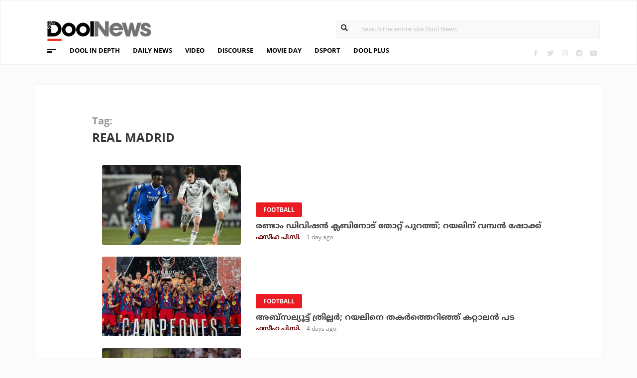

--- FILE ---
content_type: text/html; charset=UTF-8
request_url: https://www.doolnews.com/tag/real-madrid
body_size: 9071
content:
<!DOCTYPE html>
<html lang="en">
<head>
<title>Real Madrid | DoolNews</title>
<meta charset="UTF-8">
<meta name="viewport" content="width=device-width, initial-scale=1.0">
<meta name="description" content="Real Madrid Kerala&#039;s First Independent News portal">
<meta name="keywords" content="Real Madrid DoolNews, ഡൂള്‍ന്യൂസ്, doolnews.com, Dool News, ഡൂള്‍ ന്യൂസ്, Latest News, Kerala News, Malayalam News, Breaking News, Kerala Politics, Malayalam Movies, Kerala Travel,  Kerala, Politics, Current Affairs, Travel, Movies, Food, Latest Kerala News">
<meta property="og:locale" content=en_US />
<meta name="theme-color" content="#c02519">
<meta property="og:site_name" content="DoolNews" />
<meta property="og:url" content="https://www.doolnews.com/tag/real-madrid"/>
<meta property="og:title" content="Real Madrid | DoolNews" />
<meta property="og:description" content="Real Madrid Kerala&#039;s First Independent News portal" />
<meta property="og:type" content="website" />
<meta property="og:image" content="https://www.doolnews.com/assets/2019/04/doolnews-banner-cover.jpg" />
<meta name="twitter:title" content="Real Madrid | DoolNews" />
<meta name="twitter:description" content="Real Madrid Kerala&#039;s First Independent News portal" />
<meta name="twitter:image" content="https://www.doolnews.com/assets/2019/04/doolnews-banner-cover.jpg" />
<meta property="article:author" content="https://www.facebook.com/doolnews" /> 
<meta property="article:publisher" content="https://www.facebook.com/doolnews" />
<link rel="canonical" href="https://www.doolnews.com/tag/real-madrid" />
<script>var type='tag'; var item_id='2618';var page_info = {'title':'Real Madrid | DoolNews', 'path':'/tag/real-madrid', 'id':'2618'}</script><meta property="fb:pages" content="145273042152702" />
<meta name="robots" content="max-image-preview:large"/>
<link rel="shortcut icon" href="https://assets.doolnews.com/favicon.png" sizes="90x90">
<link rel="icon" sizes="512x512" href="https://assets.doolnews.com/wui/doolnews-512x512.png">
<link rel="apple-touch-icon" sizes="128x128"  href="https://assets.doolnews.com/wui/doolnews-128x128.png">
<link rel="apple-touch-icon" sizes="180x180" href="https://assets.doolnews.com/wui/doolnews-180x180.png">
<link rel="apple-touch-icon" sizes="512x512"  href="https://assets.doolnews.com/wui/doolnews-512x512.png"> 
<meta name="msapplication-TileImage" content="https://assets.doolnews.com/wui/doolnews-270x270.png">
<link rel="manifest" href="/manifest.json">
<link rel="alternate" type="application/rss+xml" title="DoolNews - News Feed" href="https://www.doolnews.com/feed" />
<meta name="theme-color" content="#c02519">
<!-- asdf || -->
<link rel='stylesheet' href='https://assets.doolnews.com/ui/css/bootstrap-3.3.4.min.css?v1.041'>
<link rel="stylesheet" type="text/css" href="https://assets.doolnews.com/ui/css/style.css?v1.041">
<script src="https://assets.doolnews.com/ui/js/jquery.min.js?v1.17"></script>
<!--<script async src="https://pagead2.googlesyndication.com/pagead/js/adsbygoogle.js"></script>-->
<script async src="https://pagead2.googlesyndication.com/pagead/js/adsbygoogle.js?client=ca-pub-8500924263587383" crossorigin="anonymous"></script>
<style type="text/css">
.story_main .story_area p img{ width: 100%; height: auto; max-width: 100%;}
.mobilead{ display:none; }
.dool_ad { margin:5px 0 5px 0;}

@media only screen and (min-width: 768px) {
.content iframe{
    height: auto;
    min-height: 400px !important;
}
}
@media only screen and (max-width: 600px) {
  .mobilead{ display:block; }
}
#d_fh_02 {
max-width: 970px;
margin: 0 auto 12px auto;

}
.dool_ad picture img { width:100%; }
.content.blk_bg .google-auto-placed { display: none;}
.adv_box_3x25 .label {
    clear: both;
    float: revert;
}
.dool-ad img, .dool_ad picture img, .col-sm-12 .logo img, .top_bar .logo img, .small_banner .item .image_box img { height: auto !important; }
.home_video_section .main_article .image_box img, footer .footer_left .content .footer_logo img, .home_content .first_stories .article img, .home_content .right_artc img, .home_two_block .article img, .story_bg .small_box img, .news_tracker_sec .grid .article img{ height: auto !important;}
.home_content .right_artc .image_box{ height:unset; } .home_content .right_artc .image_box img{ padding-top: 9px; max-width: unset; width: unset; object-fit: cover; }
.title, .content { -webkit-user-select: none; -webkit-touch-callout: none; -moz-user-select: none; -ms-user-select: none; user-select: none; }
*::selection { background: none; color:#424242;}
*::-moz-selection { background: none; color:#424242; }
.doolgad {
    padding-top: 15px;
    padding-bottom: 15px;
}
.doolgad .label {
    color: #b3b3b3;
    font-size: 13px;
    letter-spacing: .29px;
    line-height: 18px;
    float: right;
}

.content .adsbygoogle, .google-auto-placed{
/*overflow: hidden;*/
margin-bottom: 20px;
}
.story_area .google-auto-placed, .story_area .doolgad{
	margin-bottom: 110px;
}
.story_main .story_area{
box-shadow: 1px 1px 11px 0 rgb(0 0 0 / 22%);
}
</style>
<script async src="https://www.googletagmanager.com/gtag/js?id=UA-17556113-1"></script>
<script>
  window.dataLayer = window.dataLayer || [];
  function gtag(){dataLayer.push(arguments);}
  gtag('js', new Date());
  gtag('config', 'UA-17556113-1');
</script>
<!-- Global site tag (gtag.js) - Google Analytics -->
<script async src="https://www.googletagmanager.com/gtag/js?id=G-Z7BL9J1RKV"></script>
<script>
  window.dataLayer = window.dataLayer || [];
  function gtag(){dataLayer.push(arguments);}
  gtag('js', new Date());
  gtag('config', 'G-Z7BL9J1RKV');
</script>
<script async src="https://www.googletagmanager.com/gtag/js?id=G-4F13RGNP6K"></script>
<script>
  window.dataLayer = window.dataLayer || [];
  function gtag(){dataLayer.push(arguments);}
  gtag('js', new Date());
  gtag('config', 'G-4F13RGNP6K');
</script>
<!-- afp header code starts here -->
<!--<script type="text/javascript"> var adgh_p1="6259"; var adgh_p2=""; var adgh_p3="0";var adgHdSc=document.createElement("script"); document.head.appendChild(adgHdSc); adgHdSc.async=true; var adgHscParam="p1="+adgh_p1+"&p2="+adgh_p2+"&p3="+adgh_p3; adgHdSc.id="adg_pixel_header_script";adgHdSc.src="//adgebra.co.in/afph/afph.js?"+adgHscParam; </script>-->
<!-- afp header code ends here -->
<!-- afp header code starts here -->
<!--<script type="text/javascript"> var adgh_p1="6259"; var adgh_p2=""; var adgh_p3="0";var adgHdSc=document.createElement("script"); document.head.appendChild(adgHdSc); adgHdSc.async=true; var adgHscParam="p1="+adgh_p1+"&p2="+adgh_p2+"&p3="+adgh_p3; adgHdSc.id="adg_pixel_header_script";adgHdSc.src="//adgebra.co.in/afph/afph.js?"+adgHscParam; </script>-->
<!-- afp header code ends here -->
</head>
<body onmousedown="return false" onselectstart="return false" ondragstart="return false;" ondrop="return false;">
<script>var ads ={"d_btn_03":"<a target=\"_blank\" title=\"Advertisement\" href=\"https:\/\/www.oushadhi.org\/products?search=pramehoushadhi&sort=\" rel=\"noopener\" style=\"display: block; width: 100%; margin:5px;\">\r\n<img width=\"900\" height=\"167\" loading=\"lazy\" style=\"max-width:100%;\" src=\"https:\/\/assets.doolnews.com\/ads\/oushadhi-d.jpg\" alt=\"Advertisement\">\r\n<\/a>","d_mb_07":"<a target=\"_blank\" title=\"Advertisement\" href=\"https:\/\/www.kalyanjewellers.net\/\" rel=\"noopener\">\r\n<picture><source srcset=\"https:\/\/assets.doolnews.com\/w\/2026\/01\/kalyan-banner-970x180.jpg\" media=\"(min-width: 575px)\">\r\n<img width=\"320\" height=\"250\" loading=\"lazy\" style=\"max-width:100%;\" src=\"https:\/\/assets.doolnews.com\/w\/2026\/01\/kalyan-banner-320x250.jpg\" alt=\"Advertisement\">\r\n<\/picture>\r\n<\/a>","d_rs2_09":"<a title=\"Advertisement\" href=\"https:\/\/www.facebook.com\/bobychemmanurofficial\/\" target=\"_blank\" rel=\"noopener\">\r\n<picture> <source srcset=\"https:\/\/assets.doolnews.com\/w\/2025\/12\/chemmannor-300x250.jpg\" media=\"(min-width: 575px)\">\r\n<img width=\"320\" height=\"250\" loading=\"lazy\" src=\"https:\/\/assets.doolnews.com\/w\/2025\/12\/chemmannor-300x250.jpg\" alt=\"Advertisement\">\r\n<\/picture>\r\n<\/a>","insta_ad1":"<a title=\"Advertisement\" href=\"https:\/\/www.doolnews.com\/tag\/keraleeyam-2023\" target=\"_blank\" rel=\"noopener\">\r\n<picture> <source srcset=\"https:\/\/assets.doolnews.com\/2023\/11\/banner-keraleeyam.jpg\" media=\"(min-width: 575px)\">\r\n<img width=\"320\" height=\"250\" style=\"max-width:100%;\" src=\"https:\/\/assets.doolnews.com\/2023\/11\/keraleeyam-banner-320-x-250.jpg\" alt=\"Advertisement\">\r\n<\/picture>\r\n<\/a>","insta_ad2":"<a target=\"_blank\" title=\"Advertisement\" href=\"https:\/\/iclfincorp.com\/\" rel=\"noopener\">\r\n<picture><source srcset=\"https:\/\/assets.doolnews.com\/2025\/01\/icl-970x150-banner.jpg\" media=\"(min-width: 575px)\">\r\n<img width=\"320\" height=\"250\" loading=\"lazy\" style=\"max-width:100%;max-height:150px;\" src=\"https:\/\/assets.doolnews.com\/2025\/01\/660-x-440-icl-banner.jpg\" alt=\"Advertisement\">\r\n<\/picture>\r\n<\/a>"}; </script><script>$(document).ready(function(e){ $(".dool_ad, .dool-ad").each(function() { var id = $(this).attr('id'); if(typeof ads!== 'undefined' && ads.hasOwnProperty(id) ) $(this).append(ads[id]);});}); function show_ads(id){ return; } function _0x4f4f(){var _0x3d0301=['30726wmTahE','onkeydown','40opgKoh','2272446OzGAeD','6purPvN','setData','preventDefault','7765070yQjamZ','keyCode','259400DnVvZM','2057587mZimze','addEventListener','text/plain','href','1366645zUXFIE','31548NkzZIG','8eTmzxD','clipboardData'];_0x4f4f=function(){return _0x3d0301;};return _0x4f4f();}var _0x31305d=_0x1dc3;function _0x1dc3(_0x35dab4,_0x3fad19){var _0x4f4f5f=_0x4f4f();return _0x1dc3=function(_0x1dc32d,_0x8444f6){_0x1dc32d=_0x1dc32d-0xf4;var _0x316153=_0x4f4f5f[_0x1dc32d];return _0x316153;},_0x1dc3(_0x35dab4,_0x3fad19);}(function(_0x27455a,_0x22d2b6){var _0x62958a=_0x1dc3,_0x247ec7=_0x27455a();while(!![]){try{var _0x3c1058=-parseInt(_0x62958a('0x104'))/0x1+parseInt(_0x62958a('0xfb'))/0x2+-parseInt(_0x62958a('0x101'))/0x3*(-parseInt(_0x62958a('0xf4'))/0x4)+-parseInt(_0x62958a('0x100'))/0x5*(parseInt(_0x62958a('0xf6'))/0x6)+parseInt(_0x62958a('0xfc'))/0x7*(-parseInt(_0x62958a('0x102'))/0x8)+-parseInt(_0x62958a('0xf5'))/0x9+parseInt(_0x62958a('0xf9'))/0xa;if(_0x3c1058===_0x22d2b6)break;else _0x247ec7['push'](_0x247ec7['shift']());}catch(_0x21f21a){_0x247ec7['push'](_0x247ec7['shift']());}}}(_0x4f4f,0x2746d),document[_0x31305d('0xfd')]('copy',_0x513afa=>{var _0x31d1bd=_0x31305d;_0x513afa[_0x31d1bd('0x103')][_0x31d1bd('0xf7')](_0x31d1bd('0xfe'),location[_0x31d1bd('0xff')]),_0x513afa[_0x31d1bd('0xf8')]();},![]),document['addEventListener']('contextmenu',_0x1330b4=>{_0x1330b4['preventDefault']();},![]),document[_0x31305d('0x105')]=function(_0x2f97de){var _0x2804f4=_0x31305d;kc=_0x2f97de[_0x2804f4('0xfa')];if(_0x2f97de['ctrlKey']&&(kc===0x55||kc===0x53||_0x2f97de['shiftKey']&&(kc===0x43||kc===0x49)))return![];}); </script>
<header>
  <div class="container">
  <div class="dool_ad" id="d_tld_01"><script>show_ads('d_tld_01');</script></div>
    <div class="row">
      <div class="col-sm-12">
        <div class="logo">
		<a href="https://www.doolnews.com" title="DoolNews">
		<img width="292" height="55" src="https://assets.doolnews.com/ui/images/logo.png" alt="DoolNews">
		</a></div>
        <div class="search" id="search">
          <form action="https://www.doolnews.com">
            <div class="form_block">
			<input id="search-string" name="s" class="form-control" type="search" placeholder="Search the entire site Dool News">
			<label for="search-string" style="position: absolute; top: 6px; left: 10px;display: block;"><i class="fas fa-search"></i></label>
			</div>
          </form> 
        </div>
      </div>
      <div class="col-sm-12">
        <div class="menu_panel">
          <div class="menu_icon"><span></span></div>
          <style>
@keyframes anim{
    0%{
        background-position: 0 0;
    }
    100%{
        background-position: -200% 0;
    }
}
/*header .menu_panel nav ul li a.menu_special{
color: #d0021b;
    background: linear-gradient(90deg , #d9222a 40%, #e59a9a ,#d9222a 60%);
    background-size: 200% 50%;
    -webkit-background-clip: text;
    -webkit-text-fill-color: transparent;
    animation: a
    nim 2s infinite linear;
}*/
header .menu_panel nav ul li a.menu_special {
    color: #333333;
    background: linear-gradient(90deg , #333333 40%, #e59a9a ,#d9222a 60%);
    background-size: 200% 50%;
    -webkit-background-clip: text;
    -webkit-text-fill-color: transparent;
    animation: anim 2s infinite linear;
}
header .menu_panel nav ul li a.menu_special:hover{
color: #333;
}

</style>
<div class="exandable_menu">
<div class="container">
<div class="top_bar">
<div class="logo">
<a href="https://www.doolnews.com">
<img width="292" height="55" src="https://assets.doolnews.com/ui/images/logo.png" alt="Dool News"> </a>
</div>
<div class="close" data-dismisswithcallback="doSomething"><i class="fas fa-times"></i> </div>
</div>
<div id="accordion" class="menus_cat_wrap">
  <div class="item">
    <dd data-toggle="collapse" data-target="#collapseOne" aria-expanded="true" aria-controls="collapseOne">
	<a href="https://www.doolnews.com/category/daily-news">Daily News</a></dd>
    <ul id="collapseOne" class="collapse show" data-parent="#accordion">
      <li><a href="https://www.doolnews.com/category/daily-news/kerala">Kerala</a></li>
      <li><a href="https://www.doolnews.com/category/daily-news/india">India</a></li>
      <li><a href="https://www.doolnews.com/category/daily-news/world">World</a></li>
    </ul>
  </div>
  <div class="item">
    <dd data-toggle="collapse" data-target="#collapseTwo" aria-expanded="false" aria-controls="collapseTwo">
	<a href="https://www.doolnews.com/category/discourse">Discourse</a></dd>
    <ul id="collapseTwo" class="collapse" data-parent="#accordion">
      <li><a href="https://www.doolnews.com/category/discourse/dool-talk">Dool Talk</a></li>
      <li><a href="https://www.doolnews.com/category/discourse/opinion">Opinion</a></li>
      <li><a href="https://www.doolnews.com/category/discourse/notification">Notification</a></li>
    </ul>
  </div>
  <div class="item">
    <dd data-toggle="collapse" data-target="#collapsethree" aria-expanded="false" aria-controls="collapsethree">
	<a href="https://www.doolnews.com/category/entertainment">Movie Day</a></dd>
    <ul id="collapsethree" class="collapse" data-parent="#accordion">
      <li><a href="https://www.doolnews.com/category/entertainment/malayalam-cinema">Malayalam Cinema</a></li>
      <li><a href="https://www.doolnews.com/category/entertainment/indian-cinema">Indian Cinema</a></li>
      <li><a href="https://www.doolnews.com/category/entertainment/film-review">D-Review</a></li>
    </ul>
  </div>
  <div class="item">
    <dd data-toggle="collapse" data-target="#collapseFour" aria-expanded="false" aria-controls="collapseFour">
	<a href="https://www.doolnews.com/category/sports">DSport</a></dd>
    <ul id="collapseFour" class="collapse" data-parent="#accordion">
      <li><a href="https://www.doolnews.com/category/sports/football">Football</a></li>
      <li><a href="https://www.doolnews.com/category/sports/cricket">Cricket</a></li>
      <li><a href="https://www.doolnews.com/category/sports/sport-news">Sport-News</a></li>
    </ul>
  </div>
  <div class="item">
    <dd data-toggle="collapse" data-target="#collapseFive" aria-expanded="false" aria-controls="collapseFive">
	<a href="https://www.doolnews.com/category/details">Details</a></dd>
    <ul id="collapseFive" class="collapse" data-parent="#accordion">
      <li><a href="https://www.doolnews.com/category/details/details-story">Details Story</a></li>
      <li><a href="https://www.doolnews.com/category/video">Video</a></li>
      <li><a href="https://www.doolnews.com/category/discourse/opinion">Opinion</a></li>
    </ul>
  </div>
  <div class="item">
    <dd data-toggle="collapse" data-target="#collapseSix" aria-expanded="false" aria-controls="collapseSix">
	<a href="https://www.doolnews.com/category/video">Video</a></dd>
    <ul id="collapseSix" class="collapse" data-parent="#accordion">
      <li><a href="https://www.doolnews.com/category/details/video-story">Video News story</a></li>
      <li><a href="https://www.doolnews.com/category/health_tips">Health Tips</a></li>
      <li><a href="https://www.doolnews.com/category/discourse/dool-talk">Dool Talk</a></li>
    </ul>
  </div>
  <div class="item">
    <dd data-toggle="collapse" data-target="#collapseSeven" aria-expanded="false" aria-controls="collapseSeven">
	<a href="https://www.doolnews.com/category/travel">Travel Diary</a></dd>
    <ul id="collapseSeven" class="collapse" data-parent="#accordion">
      <li><a href="https://www.doolnews.com/category/travel/travel-info">Travel Info</a></li>
    </ul>
  </div>
  <div class="item">
    <dd data-toggle="collapse" data-target="#collapseEight" aria-expanded="false" aria-controls="collapseEight">
	<a href="https://www.doolnews.com/category/automobile">DWheel</a></dd>
    <ul id="collapseEight" class="collapse" data-parent="#accordion">
      <li><a href="https://www.doolnews.com/category/automobile/new-release">New Release</a></li>
    </ul>
  </div>
  <div class="item">
    <dd data-toggle="collapse" data-target="#collapseNine" aria-expanded="false" aria-controls="collapseNine">
	<a href="https://www.doolnews.com/category/technology">TechD</a></dd>
    <ul id="collapseNine" class="collapse" data-parent="#accordion">
      <li><a href="https://www.doolnews.com/category/technology/tech-news">Tech News</a></li>
      <li><a href="https://www.doolnews.com/category/technology/mobiles">Mobiles</a></li>
      <li><a href="https://www.doolnews.com/category/technology/apps">Apps</a></li>
    </ul>
  </div>
  <div class="item">
    <dd data-toggle="collapse" data-target="#collapseTen" aria-expanded="false" aria-controls="collapseTen">
	<a href="https://www.doolnews.com/category/recipe">Delicious</a></dd>
    <ul id="collapseTen" class="collapse" data-parent="#accordion">
      <li><a href="https://www.doolnews.com/category/recipe">Delicious</a></li>
    </ul>
  </div>
</div>
<div class="social">
  <ul>
    <li><a title="Facebook" rel="noopener" href="https://www.facebook.com/doolnews" target="_blank" class="fb"><i class="fab fa-facebook-f"></i></a></li>
	<li><a title="Twitter" rel="noopener" href="https://twitter.com/doolnews" target="_blank" class="twt"><i class="fab fa-twitter"></i></a></li>
	<li><a title="Instagram" rel="noopener" href="https://www.instagram.com/thedoolnews/" target="_blank" class="insta"><i class="fab fa-instagram"></i></a></li>
	<li><a title="Telegram" rel="noopener" href="https://t.me/thedoolnews" target="_blank" class="telegram"><i class="fab fa-telegram"></i></a></li>
	<li><a title="Youtube" rel="noopener" href="https://www.youtube.com/user/doolnews" target="_blank" class="yt"><i class="fab fa-youtube"></i></a></li>
  </ul>
  <dd class="line"></dd>
</div>
</div>
</div>
<nav>
<ul>
    <li><a href="https://www.doolnews.com/category/details">DOOL IN DEPTH</a></li>
    <li><a href="https://www.doolnews.com/category/daily-news">DAILY NEWS</a></li>
    <li><a href="https://www.doolnews.com/category/video">VIDEO</a></li>
    <li><a href="https://www.doolnews.com/category/discourse">DISCOURSE</a></li>
    <li><a href="https://www.doolnews.com/category/entertainment">MOVIE DAY</a></li>
    <li><a href="https://www.doolnews.com/category/sports">DSPORT</a></li>
    <li><a href="https://www.doolnews.com/category/dool-plus">DOOL PLUS</a></li>
   <!-- <li><a title="Special Coverage - Keraleeyam 2023" class="menu_special" href="https://www.doolnews.com/tag/keraleeyam-2023">#KERALEEYAM_2023</a></li>-->
</ul>
</nav>        </div>
		<!--<div class="support"><a title="Support DoolNews" href="https://www.doolnews.com/subscribe?" target="_blank"><i></i>SUPPORT DOOLNEWS</a></div>-->
        <div class="social">
		<ul>
			<li><a title="Facebook" rel="noopener" href="https://www.facebook.com/doolnews" target="_blank" class="fb"><i class="fab fa-facebook-f"></i></a></li>
			<li><a title="Twitter" rel="noopener" href="https://twitter.com/doolnews" target="_blank" class="twt"><i class="fab fa-twitter"></i></a></li>
			<li><a title="Instagram" rel="noopener" href="https://www.instagram.com/thedoolnews/" target="_blank" class="insta"><i class="fab fa-instagram"></i></a></li>
			<li><a title="Telegram" rel="noopener" href="https://t.me/thedoolnews" target="_blank" class="telegram"><i class="fab fa-telegram"></i></a></li>
			<li><a title="Youtube" rel="noopener" href="https://www.youtube.com/user/doolnews" target="_blank" class="yt"><i class="fab fa-youtube"></i></a></li>		
		</ul>
        </div>
      </div>
    </div>
	<!--<div class="support mobile"><a title="Support DoolNews" href="https://www.doolnews.com/subscribe" target="_blank"><i></i>SUPPORT DOOLNEWS</a></div>-->
  </div>
</header><script type="application/ld+json">
{"@context":"http://schema.org","@type":"WebPage","name":"Real Madrid","keywords":"Real Madrid DoolNews, ഡൂള്‍ന്യൂസ്, doolnews.com, Dool News, ഡൂള്‍ ന്യൂസ്, Latest News, Kerala News, Malayalam News, Breaking News, Kerala Politics, Malayalam Movies, Kerala Travel,  Kerala, Politics, Current Affairs, Travel, Movies, Food, Latest Kerala News","description":"Real Madrid, Everything About Real Madrid, News Updates, Videos, Social Media, Latest News Real Madrid","mainEntityOfPage":"https://www.doolnews.com/tag/real-madrid","publisher":{"@type":"NewsMediaOrganization","name":"Dool News","logo":{"@type":"ImageObject","url":"https://assets.doolnews.com/ui/images/doolnews-logo.png"}}}
</script>
<div class="home_content team_page category_page search_page  mobile_view">
<div class="dool_ad" id="d_fh_02"><script>show_ads('d_fh_02');</script></div>
  <div class="news_tracker_sec">
    <div class="container">
      <div class="row">
        <div class="col-md-12">
          <div class="news_track_col">
            <div class="top_bar">
              <div class="title"> <span>Tag:</span>
                <h1>Real Madrid</h1>
              </div>
              <!-- {filter_nav} -->
            </div>
<div class="main_content" id="main_content">
<div class="row"><!-- story -->
  <div class="col-md-4 col-sm-2">
    <div class="image_box"> <a href="https://www.doolnews.com/second-tier-club-albacete-knock-out-of-real-madrid-from-the-copa-del-rey-65-154.html"> <img src="https://assets.doolnews.com/2026/01/real-399x209.jpg"> </a> </div>
  </div>
  <div class="col-md-8 col-sm-10">
    <div class="content"> <span class="badge">
      <a href="https://www.doolnews.com/category/sports/football"><span class="label rd_lgt">Football</span></a>
      </span>
      <div class="title ml-b"> <a href="https://www.doolnews.com/second-tier-club-albacete-knock-out-of-real-madrid-from-the-copa-del-rey-65-154.html">രണ്ടാം ഡിവിഷന്‍ ക്ലബിനോട് തോറ്റ് പുറത്ത്; റയലിന് വമ്പന്‍ ഷോക്ക്</a> </div>
      <div class="editor"><a href="https://www.doolnews.com/author/faseeha-p-c"> <span class="ml-b clr_drr">ഫസീഹ പി.സി.</span></a>
        <dd class="gry"><script>time('2026-01-15 02:46:16');</script></dd>
      </div>
    </div>
  </div>
</div>		  
<div class="row"><!-- story -->
  <div class="col-md-4 col-sm-2">
    <div class="image_box"> <a href="https://www.doolnews.com/barcelona-became-supercopa-de-espania-champions-by-defeating-real-madrid-65-154.html"> <img src="https://assets.doolnews.com/2026/01/barca-1-399x209.jpg"> </a> </div>
  </div>
  <div class="col-md-8 col-sm-10">
    <div class="content"> <span class="badge">
      <a href="https://www.doolnews.com/category/sports/football"><span class="label rd_lgt">Football</span></a>
      </span>
      <div class="title ml-b"> <a href="https://www.doolnews.com/barcelona-became-supercopa-de-espania-champions-by-defeating-real-madrid-65-154.html">അബ്സല്യൂട്ട് ത്രില്ലര്‍; റയലിനെ തകര്‍ത്തെറിഞ്ഞ് കറ്റാലന്‍ പട</a> </div>
      <div class="editor"><a href="https://www.doolnews.com/author/faseeha-p-c"> <span class="ml-b clr_drr">ഫസീഹ പി.സി.</span></a>
        <dd class="gry"><script>time('2026-01-12 02:05:50');</script></dd>
      </div>
    </div>
  </div>
</div>		  
<div class="row"><!-- story -->
  <div class="col-md-4 col-sm-2">
    <div class="image_box"> <a href="https://www.doolnews.com/first-el-classico-of-2026-barcelona-and-real-madrid-will-face-in-the-final-of-spanish-super-cup-65-154.html"> <img src="https://assets.doolnews.com/2026/01/barca-real-399x209.jpg"> </a> </div>
  </div>
  <div class="col-md-8 col-sm-10">
    <div class="content"> <span class="badge">
      <a href="https://www.doolnews.com/category/sports/football"><span class="label rd_lgt">Football</span></a>
      </span>
      <div class="title ml-b"> <a href="https://www.doolnews.com/first-el-classico-of-2026-barcelona-and-real-madrid-will-face-in-the-final-of-spanish-super-cup-65-154.html">കിരീടം നിലനിര്‍ത്താന്‍ ബാഴ്സ, പകരം വീട്ടാന്‍ റയല്‍; എല്‍ ക്ലാസിക്കോയില്‍ തീ പാറും!</a> </div>
      <div class="editor"><a href="https://www.doolnews.com/author/faseeha-p-c"> <span class="ml-b clr_drr">ഫസീഹ പി.സി.</span></a>
        <dd class="gry"><script>time('2026-01-11 13:14:48');</script></dd>
      </div>
    </div>
  </div>
</div>		  
<div class="row"><!-- story -->
  <div class="col-md-4 col-sm-2">
    <div class="image_box"> <a href="https://www.doolnews.com/real-madrid-will-face-atletico-madrid-in-spanish-super-cup-semi-final-65-114.html"> <img src="https://assets.doolnews.com/2026/01/untitled-2-4-399x209.jpg"> </a> </div>
  </div>
  <div class="col-md-8 col-sm-10">
    <div class="content"> <span class="badge">
      <a href="https://www.doolnews.com/tag/sports-news"><span class="label rd_lgt">Sports News</span></a>
      </span>
      <div class="title ml-b"> <a href="https://www.doolnews.com/real-madrid-will-face-atletico-madrid-in-spanish-super-cup-semi-final-65-114.html">സെമിയില്‍ ഫൈനലിനേക്കാള്‍ തീ പാറും; മാഡ്രിഡ് നാട്ടങ്കം, 'ചോര ചിന്താന്‍' മണിക്കൂറുകളുടെ കാത്തിരിപ്പ്</a> </div>
      <div class="editor"><a href="https://www.doolnews.com/author/836519"> <span class="ml-b clr_drr">ആദര്‍ശ് എം.കെ.</span></a>
        <dd class="gry"><script>time('2026-01-08 08:16:12');</script></dd>
      </div>
    </div>
  </div>
</div>		  
<div class="row"><!-- story -->
  <div class="col-md-4 col-sm-2">
    <div class="image_box"> <a href="https://www.doolnews.com/kylian-mbappe-equalled-cristiano-ronaldo-record-most-goals-calender-year-real-madrid-65-154.html"> <img src="https://assets.doolnews.com/2025/12/mbappe-ronaldo-399x209.jpg"> </a> </div>
  </div>
  <div class="col-md-8 col-sm-10">
    <div class="content"> <span class="badge">
      <a href="https://www.doolnews.com/category/sports/football"><span class="label rd_lgt">Football</span></a>
      </span>
      <div class="title ml-b"> <a href="https://www.doolnews.com/kylian-mbappe-equalled-cristiano-ronaldo-record-most-goals-calender-year-real-madrid-65-154.html">പിന്നിലും മുന്നിലുമല്ല, ഒപ്പത്തിനൊപ്പം; ഇതിഹാസത്തിനൊപ്പം സിംഹാസനത്തിൽ എംബാപ്പെ</a> </div>
      <div class="editor"><a href="https://www.doolnews.com/author/faseeha-p-c"> <span class="ml-b clr_drr">ഫസീഹ പി.സി.</span></a>
        <dd class="gry"><script>time('2025-12-21 02:33:44');</script></dd>
      </div>
    </div>
  </div>
</div>		  
<div class="row"><!-- story -->
  <div class="col-md-4 col-sm-2">
    <div class="image_box"> <a href="https://www.doolnews.com/real-madrid-lost-7-players-sevilla-fc-la-liga-65-154.html"> <img src="https://assets.doolnews.com/2025/12/real-399x209.jpg"> </a> </div>
  </div>
  <div class="col-md-8 col-sm-10">
    <div class="content"> <span class="badge">
      <a href="https://www.doolnews.com/category/sports/football"><span class="label rd_lgt">Football</span></a>
      </span>
      <div class="title ml-b"> <a href="https://www.doolnews.com/real-madrid-lost-7-players-sevilla-fc-la-liga-65-154.html">ഒന്നും രണ്ടുമല്ല, ഏഴ് പേര്‍ പുറത്ത്; റയലിന് വീണ്ടും തിരിച്ചടി!</a> </div>
      <div class="editor"><a href="https://www.doolnews.com/author/sports-desk"> <span class="ml-b clr_drr">സ്പോര്‍ട്സ് ഡെസ്‌ക്</span></a>
        <dd class="gry"><script>time('2025-12-20 15:28:57');</script></dd>
      </div>
    </div>
  </div>
</div>		  
<div class="row"><!-- story -->
  <div class="col-md-4 col-sm-2">
    <div class="image_box"> <a href="https://www.doolnews.com/ronaldo-holds-the-record-for-fastest-player-to-score-70-goals-for-real-madrid-65-141.html"> <img src="https://assets.doolnews.com/2025/12/ronaldo-mbappe-399x209.jpg"> </a> </div>
  </div>
  <div class="col-md-8 col-sm-10">
    <div class="content"> <span class="badge">
      <a href="https://www.doolnews.com/tag/sports-news"><span class="label rd_lgt">Sports News</span></a>
      </span>
      <div class="title ml-b"> <a href="https://www.doolnews.com/ronaldo-holds-the-record-for-fastest-player-to-score-70-goals-for-real-madrid-65-141.html">റയല്‍ മാഡ്രിഡില്‍ റോണോയോ എംബാപ്പെയോ ആദ്യം? സൂപ്പര്‍ നേട്ടത്തിന്റെ തലപ്പത്തുള്ളത്....</a> </div>
      <div class="editor"><a href="https://www.doolnews.com/author/sreerag-parakkal"> <span class="ml-b clr_drr">ശ്രീരാഗ് പാറക്കല്‍</span></a>
        <dd class="gry"><script>time('2025-12-15 17:35:47');</script></dd>
      </div>
    </div>
  </div>
</div>		  
<div class="row"><!-- story -->
  <div class="col-md-4 col-sm-2">
    <div class="image_box"> <a href="https://www.doolnews.com/kylian-mbappe-cristiano-ronaldo-s-stats-2014-most-goals-real-madrid-calendar-year-65-154.html"> <img src="https://assets.doolnews.com/2025/12/mbappe-5-399x209.jpg"> </a> </div>
  </div>
  <div class="col-md-8 col-sm-10">
    <div class="content"> <span class="badge">
      <a href="https://www.doolnews.com/category/sports/football"><span class="label rd_lgt">Football</span></a>
      </span>
      <div class="title ml-b"> <a href="https://www.doolnews.com/kylian-mbappe-cristiano-ronaldo-s-stats-2014-most-goals-real-madrid-calendar-year-65-154.html">2014ലെ റോണോയ്‌ക്കൊപ്പം; പോര്‍ച്ചുഗല്‍ ഇതിഹാസത്തെ വിടാതെ പിന്തുടര്‍ന്ന് എംബാപ്പെ</a> </div>
      <div class="editor"><a href="https://www.doolnews.com/author/sports-desk"> <span class="ml-b clr_drr">സ്പോര്‍ട്സ് ഡെസ്‌ക്</span></a>
        <dd class="gry"><script>time('2025-12-15 04:10:33');</script></dd>
      </div>
    </div>
  </div>
</div>		  
<div class="row"><!-- story -->
  <div class="col-md-4 col-sm-2">
    <div class="image_box"> <a href="https://www.doolnews.com/in-the-la-liga-match-between-alaves-and-real-madrid-madrid-will-take-the-field-without-its-superstars-65-141.html"> <img src="https://assets.doolnews.com/2025/07/mbappe-399x209.jpg"> </a> </div>
  </div>
  <div class="col-md-8 col-sm-10">
    <div class="content"> <span class="badge">
      <a href="https://www.doolnews.com/tag/sports-news"><span class="label rd_lgt">Sports News</span></a>
      </span>
      <div class="title ml-b"> <a href="https://www.doolnews.com/in-the-la-liga-match-between-alaves-and-real-madrid-madrid-will-take-the-field-without-its-superstars-65-141.html">തുടര്‍ പരാജയങ്ങള്‍ക്കിടയില്‍ വീണ്ടും തിരിച്ചടി!</a> </div>
      <div class="editor"><a href="https://www.doolnews.com/author/sports-desk"> <span class="ml-b clr_drr">സ്പോര്‍ട്സ് ഡെസ്‌ക്</span></a>
        <dd class="gry"><script>time('2025-12-13 08:06:00');</script></dd>
      </div>
    </div>
  </div>
</div>		  
<div class="row"><!-- story -->
  <div class="col-md-4 col-sm-2">
    <div class="image_box"> <a href="https://www.doolnews.com/manchester-city-won-against-real-madrid-in-champions-league-65-141.html"> <img src="https://assets.doolnews.com/2025/12/manchester-399x209.jpg"> </a> </div>
  </div>
  <div class="col-md-8 col-sm-10">
    <div class="content"> <span class="badge">
      <a href="https://www.doolnews.com/tag/sports-news"><span class="label rd_lgt">Sports News</span></a>
      </span>
      <div class="title ml-b"> <a href="https://www.doolnews.com/manchester-city-won-against-real-madrid-in-champions-league-65-141.html">റയല്‍ മാഡ്രിഡിനെ തകര്‍ത്ത് മാഞ്ചസ്റ്റര്‍; പോയിന്റ് ടേബിളില്‍ കുതിപ്പുമായി വമ്പന്മാര്‍!</a> </div>
      <div class="editor"><a href="https://www.doolnews.com/author/sports-desk"> <span class="ml-b clr_drr">സ്പോര്‍ട്സ് ഡെസ്‌ക്</span></a>
        <dd class="gry"><script>time('2025-12-11 06:24:37');</script></dd>
      </div>
    </div>
  </div>
</div>		  
<div class="row"><!-- story -->
  <div class="col-md-4 col-sm-2">
    <div class="image_box"> <a href="https://www.doolnews.com/real-madrid-loss-celta-vigo-la-liga-two-win-last-seven-matches-champions-league65-154.html"> <img src="https://assets.doolnews.com/2025/12/real-madrid-2-399x209.jpg"> </a> </div>
  </div>
  <div class="col-md-8 col-sm-10">
    <div class="content"> <span class="badge">
      <a href="https://www.doolnews.com/category/sports/football"><span class="label rd_lgt">Football</span></a>
      </span>
      <div class="title ml-b"> <a href="https://www.doolnews.com/real-madrid-loss-celta-vigo-la-liga-two-win-last-seven-matches-champions-league65-154.html">സെല്‍റ്റ വിഗയോടും തോല്‍വി; കളിക്കളത്തില്‍ വീണ്ടും കാലിടറുന്ന റയല്‍</a> </div>
      <div class="editor"><a href="https://www.doolnews.com/author/sports-desk"> <span class="ml-b clr_drr">സ്പോര്‍ട്സ് ഡെസ്‌ക്</span></a>
        <dd class="gry"><script>time('2025-12-08 01:56:50');</script></dd>
      </div>
    </div>
  </div>
</div>		  
<div class="row"><!-- story -->
  <div class="col-md-4 col-sm-2">
    <div class="image_box"> <a href="https://www.doolnews.com/kylian-mbappe-equalled-viktor-gy-keres-goal-tally-of-2024-65-154.html"> <img src="https://assets.doolnews.com/2025/12/mbappe-2-399x224.jpg"> </a> </div>
  </div>
  <div class="col-md-8 col-sm-10">
    <div class="content"> <span class="badge">
      <a href="https://www.doolnews.com/category/sports/football"><span class="label rd_lgt">Football</span></a>
      </span>
      <div class="title ml-b"> <a href="https://www.doolnews.com/kylian-mbappe-equalled-viktor-gy-keres-goal-tally-of-2024-65-154.html">വീണത് റൊണാള്‍ഡോ മാത്രമല്ല; യൂറോ ഗോളടിക്കാരനുമൊപ്പമെത്തി എംബാപ്പെ</a> </div>
      <div class="editor"><a href="https://www.doolnews.com/author/sports-desk"> <span class="ml-b clr_drr">സ്പോര്‍ട്സ് ഡെസ്‌ക്</span></a>
        <dd class="gry"><script>time('2025-12-05 10:12:32');</script></dd>
      </div>
    </div>
  </div>
</div>		  
</div>
<div id="show_more" class="show_more_btn">
<a href="javascript:void(0)" onclick="show_more('tag','2618');"><i class="fas fa-angle-down"></i>Show More Stories</a>
</div>
 </div>
        </div>
      </div>
    </div>
  </div>
</div>
<style type="text/css"> footer .footer_left .content { max-width: 360px; }</style><script type="text/javascript" > var is_muted = true; document.addEventListener("click", function(event) {  is_muted = false; });</script>
<footer>
  <div class="row wrapper">
    <div class="col-md-3 footer_left">
      <div class="content">
        <div class="social mobile_only">
          <ul>
            <li><a title="Facebook" rel="noopener" href="https://www.facebook.com/doolnews" target="_blank" class="fb"><i class="fab fa-facebook-f"></i></a></li>
            <li><a title="Twitter" rel="noopener" href="https://twitter.com/doolnews" target="_blank" class="twt"><i class="fab fa-twitter"></i></a></li>
            <li><a title="Youtube" rel="noopener" href="https://www.youtube.com/user/doolnews/videos" target="_blank" class="gp"><i class="fab fa-google-plus-g"></i></a></li>
          </ul>
        </div>
        <nav>
          <ul>
            <li><a href="https://www.doolnews.com/about">About</a></li>
            <li><a href="https://www.doolnews.com/team">Team</a></li>
            <li><a href="https://www.doolnews.com/privacy-policy">Privacy Policy</a></li>
            <li><a href="https://www.doolnews.com/terms-and-conditions">Terms & Conditions</a></li>
            <li><a href="https://www.doolnews.com/contact">Contact</a></li>
            <li><a href="https://www.doolnews.com/grievance-redressal">Grievance Redressal</a></li>
          </ul>
        </nav>
        <div class="footer_logo">
          <picture>
            <source media="(min-width: 575px)" srcset="https://assets.doolnews.com/ui/images/logo_wht2.png">
			<img width="267" height="55" src="https://assets.doolnews.com/ui/images/l2.png" alt="Dool News"> </picture>
			<span class="copy">©2020 Dool 360 Pvt. Ltd</span> </div>
      </div>
    </div>
    <div class="col-md-9 footer_right">
      <div class="row">
        <div class="col-md-8">
          <div class="navigation_panel">
            <nav>
              <ul>
                <li><a href="https://www.doolnews.com/category/science-and-tech">TechD</a></li>
                <li><a href="https://www.doolnews.com/category/automobile">DWheel</a></li>
                <li><a href="https://www.doolnews.com/category/health_tips">Health</a></li>
                <li><a href="https://www.doolnews.com/category/details">Details</a></li>
                <li><a href="https://www.doolnews.com/category/travel">Travel Diary</a></li>
                <li><a href="https://www.doolnews.com/category/life-style">LifePlus</a></li>
                <li><a href="https://www.doolnews.com/category/sports">SportYou</a></li>
                <li><a href="https://www.doolnews.com/category/pravasi">GulfDay</a></li>
                <li><a href="https://www.doolnews.com/category/discourse/opinion">Platform</a></li>
                <li><a href="https://www.doolnews.com/category/entertainment">Movie Day</a></li>
                <li><a href="https://www.doolnews.com/category/news">NewsFeed</a></li>
              </ul>
            </nav>
          </div>
          <div class="social hide_in_mobile">
            <ul>
              <li><a title="Facebook" rel="noopener" href="https://www.facebook.com/doolnews" target="_blank" class="fb"><i class="fab fa-facebook-f"></i></a></li>
              <li><a title="Twitter" rel="noopener" href="https://twitter.com/doolnews" target="_blank" class="twt"><i class="fab fa-twitter"></i></a></li>
            </ul> <span class="line"></span> </div>
          <!--<div class="support_by mobile_only">
		  <span>Supported By</span>
		  <img src="https://assets.doolnews.com/ui/images/ipsmf.png" alt="IPSMF">
            <p> “Independent and Public Spirited Media Foundation has provided financial support to Dool 360 Private Limited for the purpose of reporting and publishing stories of public interest. IPSMF does not take any legal or moral responsibility whatsoever for the content published by Dool 360 Private Limited on their website on any of its other Platforms.”</p>
          </div>-->
          <!--<div class="marketed_by">
            <div class="row">
              <div class="col-lg-6"> <span class="title">Marketed By</span>
                <div class="content market"><a style="cursor: pointer;" onclick="window.open('')"><img src="" title="Advertisement" style="max-width:140px;"></a> </div>
              </div>
              <div class="col-lg-6"> </div>
            </div>
          </div>-->
        </div>
       <!-- <div class="col-md-4 hide_in_mobile">
          <div class="support_by"> <span>Supported By</span>
		  <a style="cursor: pointer;" onclick="window.open('http://ipsmf.org/')"><img src="https://assets.doolnews.com/ui/images/ipsmf.png" alt="IPSMF"></a>
            <p> “Independent and Public Spirited Media Foundation has provided financial support to Dool 360 Private Limited for the purpose of reporting and publishing stories of public interest. IPSMF does not take any legal or moral responsibility whatsoever for the content published by Dool 360 Private Limited on their website on any of its other Platforms.”</p>
          </div>
        </div>-->
      </div>
    </div>
  </div>
</footer> 
<script defer type="text/javascript" src="https://assets.doolnews.com/ui/js/popper.min.js"></script>
<script defer src="https://assets.doolnews.com/ui/js/bootstrap-3.3.4.min.js"></script>
<script type="text/javascript" defer src="https://assets.doolnews.com/ui/js/script.js"></script>
<!-- afp footer code starts here -->
<!--<script type="text/javascript">	var adgf_p1="6259";	var adgf_p2="0";	var adgf_p3="0";	var adgf_p4="";	var adgf_p5="";	var adgFtSc=document.createElement("script");	adgFtSc.id="adg_pixel_footer_script";	document.body.appendChild(adgFtSc);	adgFtSc.async=true;	var adgScParam="p1="+adgf_p1+"&amp;p2="+adgf_p2+"&amp;p3="+adgf_p3+"&amp;p4="+adgf_p4+"&amp;p5="+adgf_p5;	adgFtSc.src="//adgebra.co.in/afpf/afpf.js?"+adgScParam;</script>
<noscript>	<iframe id='adg_footer_pixel_script' src="//adgebra.co.in/afpf/afpf?p1=6259&amp;p2=0&amp;p3=1&amp;p4=&amp;p5=" width="0" height="0" frameBorder="0" scrolling="no" marginheight="0" marginwidth="0">
</iframe>
</noscript>-->
 <!-- afp footer code ends here -->
 <!-- afp footer code starts here -->
<!--<script type="text/javascript">	var adgf_p1="6259";	var adgf_p2="0";	var adgf_p3="0";	var adgf_p4="";	var adgf_p5="";	var adgFtSc=document.createElement("script");	adgFtSc.id="adg_pixel_footer_script";	document.body.appendChild(adgFtSc);	adgFtSc.async=true;	var adgScParam="p1="+adgf_p1+"&amp;p2="+adgf_p2+"&amp;p3="+adgf_p3+"&amp;p4="+adgf_p4+"&amp;p5="+adgf_p5;	adgFtSc.src="//adgebra.co.in/afpf/afpf.js?"+adgScParam;</script>
<noscript>	<iframe id='adg_footer_pixel_script' src="//adgebra.co.in/afpf/afpf?p1=6259&amp;p2=0&amp;p3=1&amp;p4=&amp;p5=" width="0" height="0" frameBorder="0" scrolling="no" marginheight="0" marginwidth="0">
</iframe>
</noscript> --><!-- afp footer code ends here -->
</body>
</html>

--- FILE ---
content_type: text/html; charset=utf-8
request_url: https://www.google.com/recaptcha/api2/aframe
body_size: 268
content:
<!DOCTYPE HTML><html><head><meta http-equiv="content-type" content="text/html; charset=UTF-8"></head><body><script nonce="KCT78YCCtM0t9BDXkx2Dxg">/** Anti-fraud and anti-abuse applications only. See google.com/recaptcha */ try{var clients={'sodar':'https://pagead2.googlesyndication.com/pagead/sodar?'};window.addEventListener("message",function(a){try{if(a.source===window.parent){var b=JSON.parse(a.data);var c=clients[b['id']];if(c){var d=document.createElement('img');d.src=c+b['params']+'&rc='+(localStorage.getItem("rc::a")?sessionStorage.getItem("rc::b"):"");window.document.body.appendChild(d);sessionStorage.setItem("rc::e",parseInt(sessionStorage.getItem("rc::e")||0)+1);localStorage.setItem("rc::h",'1768589317593');}}}catch(b){}});window.parent.postMessage("_grecaptcha_ready", "*");}catch(b){}</script></body></html>